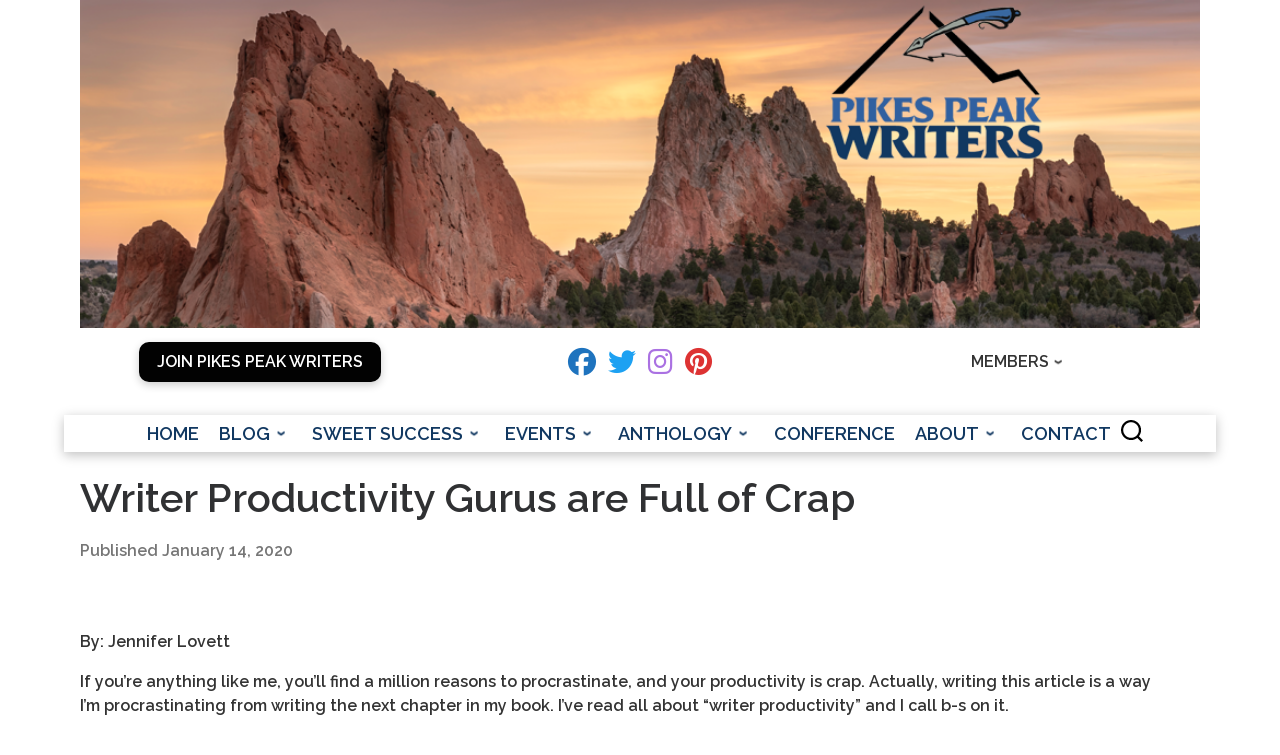

--- FILE ---
content_type: text/css
request_url: https://pikespeakwriters.org/wp-content/themes/pikespeak/style.css?ver=2.4.27
body_size: -49
content:
/*
Theme Name: PIKESPEAK
Version: 1.0
Description: A child theme of Customizr Pro
Template: customizr-pro
Author: Administrator
*/
/* Your awesome customization starts here */

--- FILE ---
content_type: text/css
request_url: https://pikespeakwriters.org/wp-content/uploads/nimble_css/skp__all_post.css?ver=1756247507
body_size: 1221
content:
.sek-module-inner .sek-heading{text-align:center;margin:.6em 0;display:block}.sek-module-inner .sek-heading>a{color:inherit;font-size:inherit}.sektion-wrapper .sek-module-inner #sek-comments{margin-top:20px}.sektion-wrapper .sek-module-inner .sek-commentlist{margin:0 0 20px 0;list-style:none}.sektion-wrapper .sek-module-inner .sek-commentlist li{padding-left:60px;font-size:.93rem;line-height:1.5714rem;font-weight:400}.sektion-wrapper .sek-module-inner .sek-commentlist .comment-body{clear:both;position:relative;padding-bottom:15px;margin:0}.sektion-wrapper .sek-module-inner .sek-commentlist .comment-content{margin:0}.sektion-wrapper .sek-module-inner .sek-commentlist .comment-author,.sektion-wrapper .sek-module-inner .sek-commentlist .comment-awaiting-moderation,.sektion-wrapper .sek-module-inner .sek-commentlist .comment-meta .comment-metadata{font-size:.8125rem;display:block;float:left;line-height:1.5384rem;padding:0 0 .5rem 0}.sektion-wrapper .sek-module-inner .sek-commentlist .comment-author,.sektion-wrapper .sek-module-inner .sek-commentlist .comment-meta{margin-right:6px}.sektion-wrapper .sek-module-inner .comment-meta .comment-metadata .edit-link{margin-left:1rem}.sektion-wrapper .sek-module-inner .sek-commentlist .fn{color:#444;font-size:.8125rem;font-style:normal;font-weight:600}.sektion-wrapper .sek-module-inner .sek-commentlist .says{display:none}.sektion-wrapper .sek-module-inner .sek-commentlist .avatar{position:absolute;left:-60px;top:0;width:48px;height:48px;-webkit-border-radius:3px;border-radius:3px}.sektion-wrapper .sek-module-inner .sek-commentlist .comment-meta a{color:#757575}.sektion-wrapper .sek-module-inner .sek-commentlist .reply{font-size:.8125rem;line-height:1.231rem}.sektion-wrapper .sek-module-inner .sek-commentlist .reply a{color:#757575}.sektion-wrapper .sek-module-inner .sek-commentlist .reply a:hover{color:#444}.sektion-wrapper .sek-module-inner .sek-commentlist .comment-awaiting-moderation{color:#16cfc1;font-style:normal}.sektion-wrapper .sek-module-inner .sek-commentlist .comment-body p{margin-bottom:8px;clear:both;font-size:.95em}.sektion-wrapper .sek-module-inner .sek-commentlist .comment-body strong{font-weight:700}.sektion-wrapper .sek-module-inner .sek-commentlist .comment-body em{font-style:italic}.sektion-wrapper .sek-module-inner .sek-commentlist .comment-body ol li{list-style:decimal;margin-left:2em;padding:0}.sektion-wrapper .sek-module-inner .sek-commentlist .comment-body ul li{list-style:square;margin-left:2em;padding:0}.sektion-wrapper .sek-module-inner .sek-commentlist li.bypostauthor>.comment-body:after,.sektion-wrapper .sek-module-inner .sek-commentlist li.comment-author-admin>.comment-body:after{top:32px;left:-28px;font-size:10px;padding:2px;-webkit-border-radius:3px;border-radius:3px}.sektion-wrapper .sek-module-inner .sek-commentlist li li.bypostauthor>.comment-body:after,.sektion-wrapper .sek-module-inner .sek-commentlist li li.comment-author-admin>.comment-body:after{top:22px;left:-26px;font-size:8px;padding:1px;-webkit-border-radius:2px;border-radius:2px}.sektion-wrapper .sek-module-inner .sek-commentlist li li{padding-left:48px;margin:0}.sektion-wrapper .sek-module-inner .sek-commentlist li li .avatar{width:36px;height:36px;left:-48px;top:0}.sektion-wrapper .sek-module-inner .sek-commentlist li li .comment-meta{left:70px}.sektion-wrapper .sek-module-inner .sek-comments-nav{margin-bottom:20px}.sektion-wrapper .sek-module-inner .sek-comments-nav a{font-weight:600}.sektion-wrapper .sek-module-inner .sek-comments-nav .sek-nav-previous{float:left}.sektion-wrapper .sek-module-inner .sek-comments-nav .sek-nav-next{float:right}.sektion-wrapper .sek-module-inner .comment-notes,.sektion-wrapper .sek-module-inner .form-allowed-tags,.sektion-wrapper .sek-module-inner .logged-in-as{display:none}.sektion-wrapper .sek-module-inner #respond{position:relative}.sektion-wrapper .sek-module-inner #reply-title{margin-bottom:20px}.sektion-wrapper .sek-module-inner li #reply-title{font-size:0;margin:0!important;padding:0;height:0;border-top:0}.sektion-wrapper .sek-module-inner #cancel-comment-reply-link{color:#999;display:block;position:absolute;bottom:26px;right:20px;font-size:.75em}.sektion-wrapper .sek-module-inner #cancel-comment-reply-link:hover{color:#777}.sektion-wrapper .sek-module-inner #commentform{background:#f1f1f1;padding:10px 20px 20px;margin-bottom:15px;-webkit-border-radius:2px;border-radius:2px}.sektion-wrapper .sek-module-inner #commentform p.comment-form-author{width:48%;float:left}.sektion-wrapper .sek-module-inner #commentform p.comment-form-email{width:48%;float:right}.sektion-wrapper .sek-module-inner #commentform p.comment-form-comment,.sektion-wrapper .sek-module-inner #commentform p.comment-form-url{clear:both}.sektion-wrapper .sek-module-inner #commentform label{padding:6px 0;font-weight:600;display:block}.sektion-wrapper .sek-module-inner #commentform .comment-form-cookies-consent{padding:10px 0;clear:both}.sektion-wrapper .sek-module-inner #commentform .comment-form-cookies-consent label{display:inline}.sektion-wrapper .sek-module-inner #commentform input[type=email],.sektion-wrapper .sek-module-inner #commentform input[type=text],.sektion-wrapper .sek-module-inner #commentform textarea{max-width:100%;width:100%}.sektion-wrapper .sek-module-inner #commentform textarea{height:100px}.sektion-wrapper .sek-module-inner #commentform p.form-submit{margin-top:10px}.sektion-wrapper .sek-module-inner .logged-in #reply-title{margin-bottom:20px}.sektion-wrapper .sek-module-inner .logged-in #commentform p.comment-form-comment{margin-top:10px}.sektion-wrapper .sek-module-inner .logged-in #commentform p.comment-form-comment label{display:none}[data-sek-id="__nimble__658850610044"]{align-items:flex-start;-webkit-box-align:start;-ms-flex-align:start;padding-left:10px;}.nb-loc .sek-row [data-sek-id="__nimble__be7c84224db6"] .sek-module-inner > .sek-heading{text-align:left;margin-top:0em;margin-bottom:0em;font-size:40px;line-height:1.3em;}[data-sek-id="__nimble__8fc9fcac6381"]{margin-top:10px;padding-top:5px;padding-bottom:5px;}.nb-loc .sek-row [data-sek-id="__nimble__8fc9fcac6381"] .sek-module-inner,.nb-loc .sek-row [data-sek-id="__nimble__8fc9fcac6381"] .sek-module-inner p,.nb-loc .sek-row [data-sek-id="__nimble__8fc9fcac6381"] .sek-module-inner a,.nb-loc .sek-row [data-sek-id="__nimble__8fc9fcac6381"] .sek-module-inner li{color:#767676;}.nb-loc .sek-row [data-sek-id="__nimble__e9ce1c7971a5"] .sek-spacer{height:30px;}[data-sek-id="__nimble__77e2156c007d"]{align-items:flex-start;-webkit-box-align:start;-ms-flex-align:start;}[data-sek-id="__nimble__5b8ace5ec645"]{background-color:#f7f8f9;padding-top:30px;padding-bottom:30px;}.nb-loc .sek-row [data-sek-id="__nimble__dfd3f2841c1f"] .sek-module-inner,.nb-loc .sek-row [data-sek-id="__nimble__dfd3f2841c1f"] .sek-module-inner p,.nb-loc .sek-row [data-sek-id="__nimble__dfd3f2841c1f"] .sek-module-inner a,.nb-loc .sek-row [data-sek-id="__nimble__dfd3f2841c1f"] .sek-module-inner li{font-size:15px;color:#757575;text-transform:uppercase;letter-spacing:1px;}.nb-loc .sek-row [data-sek-id="__nimble__f2b5dcba0c44"] .sek-module-inner,.nb-loc .sek-row [data-sek-id="__nimble__f2b5dcba0c44"] .sek-module-inner p,.nb-loc .sek-row [data-sek-id="__nimble__f2b5dcba0c44"] .sek-module-inner a,.nb-loc .sek-row [data-sek-id="__nimble__f2b5dcba0c44"] .sek-module-inner li{text-align:right;font-size:15px;color:#757575;text-transform:uppercase;letter-spacing:1px;}@media(min-width: 768px){[data-sek-level="location"] [data-sek-id="__nimble__fa8f367e7b00"] .sek-sektion-inner > .sek-col-50[data-sek-id="__nimble__658850610044"]{-ms-flex: 0 0 97.063%;flex: 0 0 97.063%;max-width: 97.063%}}@media(max-width: 768px){.sek-sektion-inner > [data-sek-id="__nimble__658850610044"]{-ms-flex: 0 0 100%;flex: 0 0 100%;max-width:100%}}@media(min-width:768px){[data-sek-id="__nimble__fa8f367e7b00"] .sek-sektion-inner > .sek-column[data-sek-id="__nimble__658850610044"]{-ms-flex: 0 0 97.063%;flex: 0 0 97.063%;max-width: 97.063%}[data-sek-id="__nimble__fa8f367e7b00"] .sek-sektion-inner > .sek-column[data-sek-id="__nimble__77e2156c007d"]{-ms-flex: 0 0 2.937%;flex: 0 0 2.937%;max-width: 2.937%}}@media(max-width:767px){.nb-loc .sek-row [data-sek-id="__nimble__be7c84224db6"] .sek-module-inner > .sek-heading{font-size:35px;}}@media(max-width: 576px){.sek-sektion-inner > [data-sek-id="__nimble__658850610044"]{-ms-flex: 0 0 100%;flex: 0 0 100%;max-width:100%}}@media(max-width:575px){.nb-loc .sek-row [data-sek-id="__nimble__be7c84224db6"] .sek-module-inner > .sek-heading{font-size:30px;}}.nb-loc [data-sek-level="section"] > .sek-container-fluid > .sek-sektion-inner{max-width:1140px;margin:0 auto;}.nb-loc [data-sek-level="section"] > .sek-container-fluid{padding-left:inherit;padding-right:inherit;}@media(max-width:767px){.nb-loc [data-sek-level="section"] > .sek-container-fluid{padding-left:inherit;padding-right:inherit;}}@media(max-width:575px){.nb-loc [data-sek-level="section"] > .sek-container-fluid{padding-left:inherit;padding-right:inherit;}}

--- FILE ---
content_type: text/css
request_url: https://pikespeakwriters.org/wp-content/uploads/nimble_css/skp__global.css?ver=1765231213
body_size: 3213
content:
.sek-nav-wrap{position:relative;display:-ms-flexbox;display:flex;-ms-flex-wrap:wrap;flex-wrap:wrap;-ms-flex-align:center;align-items:center;-ms-flex-pack:end;justify-content:flex-end;padding:.5rem 0}.sek-mobile-menu-expanded-below .sek-nav-wrap{padding:0}.sek-nav-collapse{-ms-flex-preferred-size:100%;flex-basis:100%;-ms-flex-positive:1;flex-grow:1;-ms-flex-align:center;align-items:center}.sek-nav{display:-ms-flexbox;display:flex;-ms-flex-wrap:wrap;flex-wrap:wrap;-ms-flex-direction:column;flex-direction:column}.sek-module .sek-module-inner .sek-nav{margin-right:-10px!important;margin-left:-10px!important}.sek-module .sek-module-inner .sek-nav,.sek-module .sek-module-inner .sek-nav ul{list-style:none!important;padding:0!important;margin:0!important}.sek-module .sek-module-inner .sek-nav li{list-style:none;padding:0}.sek-module .sek-module-inner .sek-nav li>ul li{padding:0}.sek-nav li{font-size:16px}.sek-nav li a{line-height:1.5em;padding:.6em .8em;display:-ms-flexbox;display:flex;-ms-flex-align:center;align-items:center;-ms-flex-pack:justify;justify-content:space-between;color:inherit;overflow:hidden}.sek-nav-wrap .sek-nav li a{text-decoration:none}.sek-nav li a:hover .sek-nav__title{text-decoration:underline}.sek-nav li:not(:last-of-type){border-bottom:1px solid;border-color:rgba(49,49,49,.09)}.sek-nav .menu-item-has-children,.sek-nav .page_item_has_children{position:relative}.sek-nav .menu-item-has-children>a::after,.sek-nav .page_item_has_children>a::after{content:"\203A";font-family:"Arial Unicode MS",Arial;moz-osx-font-smoothing:grayscale;-webkit-font-smoothing:antialiased;display:none;font-style:normal;font-variant:normal;text-rendering:auto;font-weight:900;transition:all .3s ease;-webkit-transform-style:preserve-3d;transform-style:preserve-3d;-webkit-backface-visibility:hidden;backface-visibility:hidden;-webkit-perspective:1000px;perspective:1000px;padding:0 .45em;font-size:1em;position:relative;-webkit-transform:translateZ(0) rotate(90deg);transform:translateZ(0) rotate(90deg);-ms-transform:rotate(90deg)}.sek-nav .menu-item-has-children.show>a::after,.sek-nav .page_item_has_children.show>a::after{-webkit-transform:translateZ(0) rotate(-90deg)!important;transform:translateZ(0) rotate(-90deg)!important;-ms-transform:rotate(-90deg)!important}.sek-nav .children,.sek-nav .sub-menu{position:static;float:none;list-style:none;border-radius:0;border:0;margin:0;padding:0;font-size:inherit}@media (min-width:768px){.sek-nav .children,.sek-nav .sub-menu{position:absolute;display:none;top:100%;left:0;z-index:1000;min-width:10rem;max-width:50vw}}@media (min-width:768px){.sek-nav{-ms-flex-direction:row;flex-direction:row}.sek-nav .menu-item-has-children>a::after,.sek-nav .page_item_has_children>a::after{display:inline-block}.sek-nav>li:not(:last-of-type){border-bottom:none}.sek-nav>li>a{padding:5px}.sek-module .sek-module-inner .sek-nav li{margin:0 5px}.sek-module .sek-module-inner .sek-nav li>ul li{padding:0 0 0 .9rem}.sek-nav-collapse{display:-ms-flexbox!important;display:flex!important;-ms-flex-preferred-size:auto;flex-basis:auto;justify-content:flex-end;-webkit-box-pack:end;-ms-flex-pack:end}.sek-mobile-menu-expanded-below{display:none!important}.sek-nav-toggler{display:none}.sek-dropdown-menu{background:#fff;box-shadow:1px 2px 2px 2px rgba(0,0,0,.15)}.sek-nav .sek-dropdown-menu li{padding:0 10px!important;margin:0!important}.sek-nav .sek-dropdown-menu li a{padding:10px 12px}.sek-dropdown-menu ul{left:100%}.sek-dropdown-menu .sek-menu-link__row-reverse{-ms-flex-direction:row-reverse!important;flex-direction:row-reverse!important}.sek-dropdown-menu .sek-nav__title{word-break:normal;white-space:nowrap}.sek-dropdown-submenu .sek-dropdown-menu{top:15px}.sek-submenu-fade .sek-dropdown-menu a{transition:all .25s ease;-webkit-transform:translate(0,0);transform:translate(0,0)}.sek-submenu-fade .sek-dropdown-menu a:hover{-webkit-transform:translate(3px,0);transform:translate(3px,0)}.sek-submenu-fade .menu-item-has-children,.sek-submenu-fade .page_item_has_children{-webkit-perspective:1000px;perspective:1000px}.sek-submenu-fade .menu-item-has-children>ul,.sek-submenu-fade .page_item_has_children>ul{position:fixed;opacity:0;visibility:hidden;display:block;transition:all .25s ease-in-out;-webkit-transform:translate(0,-10px);transform:translate(0,-10px)}.sek-submenu-fade .menu-item-has-children:not(.show),.sek-submenu-fade .page_item_has_children:not(.show){overflow:hidden}.sek-submenu-fade .menu-item-has-children:not(.show) ul,.sek-submenu-fade .page_item_has_children:not(.show) ul{pointer-events:none;cursor:not-allowed}.sek-submenu-fade li.show{-webkit-perspective:none;perspective:none}.sek-submenu-fade li.show>ul{position:absolute;visibility:visible;opacity:1;-webkit-transform:translate(0,0);transform:translate(0,0)}.nb-collapsible-mobile-menu .nb-dd-mm-toggle-wrapper{display:none}}.sek-dropdown-submenu>a::after{-webkit-transform:translateZ(0) rotate(0)!important;transform:translateZ(0) rotate(0)!important;-ms-transform:rotate(0)!important}.sek-dropdown-submenu>a[class*=-reverse]::after{top:.1em;-webkit-transform:translateZ(0) rotate(-180deg)!important;transform:translateZ(0) rotate(-180deg)!important;-ms-transform:rotate(-180deg)!important}.sek-dropdown-menu{position:static;float:none;list-style:none;border-radius:0;border:0;margin:0;padding:0;font-size:inherit}@media (min-width:768px){.sek-dropdown-menu{position:absolute;display:none;top:100%;left:0;z-index:1000;min-width:10rem;max-width:50vw}}.show>.sek-dropdown-menu{display:block}.sek-dropdown-menu .sek-nav .sek-nav__title{word-break:break-word;white-space:normal}.sek-dropdown-menu.open-right{left:0;right:auto}.sek-dropdown-menu ul.open-right,.sek-dropdown-menu.open-right ul:not(.open-left){left:100%;right:auto;top:0}.sek-dropdown-menu.open-left{left:auto;right:0}.sek-dropdown-menu ul.open-left,.sek-dropdown-menu.open-left ul:not(.open-right){right:100%;left:auto}nav.nb-collapsible-mobile-menu [data-sek-mm-state=expanded]{overflow:auto;max-height:80vh;padding-bottom:10px}nav.nb-collapsible-mobile-menu li .sub-menu li a{font-size:.88em}nav.nb-collapsible-mobile-menu li .sub-menu li>a{padding:.6em 32px}nav.nb-collapsible-mobile-menu li .sub-menu li li>a{padding:.6em 60px}nav.nb-collapsible-mobile-menu li .sub-menu li li li>a{padding:.6em 80px}nav.nb-collapsible-mobile-menu li .sub-menu li li li li>a{padding:.6em 100px}nav.nb-collapsible-mobile-menu [data-sek-mm-state]{display:none}nav.nb-collapsible-mobile-menu [data-sek-mm-state=expanded]{display:block}nav.nb-collapsible-mobile-menu [data-sek-mm-state=expanded],nav.nb-collapsible-mobile-menu [data-sek-mm-state=expanded] li,nav.nb-collapsible-mobile-menu [data-sek-mm-state=expanded] ul{background:#fff}nav.nb-collapsible-mobile-menu [data-sek-mm-state=expanded] .sub-menu,nav.nb-collapsible-mobile-menu [data-sek-mm-state=expanded] li{position:relative}[data-sek-is-mobile-vertical-menu=yes] .sek-nav li a{min-height:45px;box-sizing:border-box;justify-content:flex-start;-webkit-box-pack:start;-ms-flex-pack:start}[data-sek-is-mobile-vertical-menu=yes] .sub-menu{display:none}nav.nb-collapsible-mobile-menu [data-sek-mm-state=expanded] .sub-menu{display:none}nav.nb-collapsible-mobile-menu [data-sek-mm-state=expanded] .sub-menu.expanded{display:block}nav.nb-collapsible-mobile-menu [data-sek-mm-state=expanded] .menu-item-has-children>a,nav.nb-collapsible-mobile-menu [data-sek-mm-state=expanded] .page_item_has_children>a{padding-right:60px}.nb-dd-mm-toggle-wrapper{position:absolute;top:1px;right:0;text-align:center;line-height:1;bottom:1px;height:45px;width:60px}.nb-collapsible-mobile-menu [data-sek-mm-state=expanded] .nb-dd-mm-toggle-wrapper{display:block}.nb-dd-mm-toggle{background:0 0!important;-webkit-appearance:none;outline:0;border:none;padding:0;cursor:pointer;display:block;height:45px;width:60px;box-sizing:border-box;overflow:hidden}.nb-dd-mm-toggle i{display:block;transition:all .3s ease;-webkit-transform-style:preserve-3d;transform-style:preserve-3d;-webkit-backface-visibility:hidden;backface-visibility:hidden;width:100%;color:#000}li.expanded>.nb-dd-mm-toggle-wrapper .nb-arrow-for-mobile-menu{-webkit-transform:rotate(-180deg);transform:rotate(-180deg)}.nb-arrow-for-mobile-menu::after{content:"\25BE";font-family:"Arial Unicode MS",Arial;moz-osx-font-smoothing:grayscale;-webkit-font-smoothing:antialiased;font-style:normal;font-variant:normal;text-rendering:auto;font-weight:900;transition:all .3s ease;-webkit-transform-style:preserve-3d;transform-style:preserve-3d;-webkit-backface-visibility:hidden;backface-visibility:hidden;-webkit-perspective:1000px;perspective:1000px;padding:0 .45em;font-size:18px;line-height:45px;position:relative}.nb-loc .sek-module-inner nav .sek-nav-toggler{-webkit-appearance:none!important;cursor:pointer;height:40px;width:40px;padding:0;vertical-align:middle}.nb-loc .sek-module-inner nav .sek-nav-toggler,.nb-loc .sek-module-inner nav .sek-nav-toggler:focus,.nb-loc .sek-module-inner nav .sek-nav-toggler:hover{background:0 0;background-color:rgba(0,0,0,0);color:#000;outline:0;border:none}.sek-ham__span-wrapper{height:12px;position:relative;display:block}.sek-ham__span-wrapper .line{display:block;height:1.5px;position:absolute;left:10px;border-radius:5px;background-clip:padding-box;transition:all ease .35s;-webkit-backface-visibility:hidden;backface-visibility:hidden;border-top:1.5px solid}.sek-ham__span-wrapper .line-1{top:0}.sek-ham__span-wrapper .line-2{top:50%}.sek-ham__span-wrapper .line-3{top:100%}.sek-nav-toggler .line-1{-webkit-transform:translate(-3px,6px) rotate(45deg);transform:translate(-3px,6px) rotate(45deg);width:28px}.sek-nav-toggler .line-2{opacity:0}.sek-nav-toggler .line-3{-webkit-transform:translate(-3px,-6px) rotate(-45deg);transform:translate(-3px,-6px) rotate(-45deg);width:28px}.sek-nav-toggler.sek-collapsed .line{width:20px;-webkit-transform:translate(0,0) rotate(0);transform:translate(0,0) rotate(0);opacity:1}.sek-nav-toggler.sek-collapsed.hovering .line{-webkit-transform:translateX(-3px);transform:translateX(-3px);width:26px}.nb-module-menu-search{position:relative}[data-sek-is-mobile-vertical-menu=yes] .nb-module-menu-search{display:none}.nb-svg-search-icon{cursor:pointer;padding:0}.nb-module-menu-search .nb-search-expand{display:none;background:#fff;position:absolute;z-index:100;top:49px;right:0;left:0;width:340px;box-shadow:0 1px 0 rgba(255,255,255,.1)}.nb-search-expand .nb-search-expand-inner{border:1px solid #eee;box-shadow:0 0 5px rgba(0,0,0,.2),0 1px 0 rgba(255,255,255,.15);transition:-webkit-transform .35s ease-in-out,height .25s ease-in-out,background-color .45s ease-in-out;transition:height .25s ease-in-out,background-color .45s ease-in-out,-webkit-transform .35s ease-in-out;transition:transform .35s ease-in-out,height .25s ease-in-out,background-color .45s ease-in-out;transition:transform .35s ease-in-out,height .25s ease-in-out,background-color .45s ease-in-out,-webkit-transform .35s ease-in-out;padding:15px}.nb-search-expand .nb-search-expand-inner [role=search].search-form label::after{content:none}[data-sek-module-type=czr_menu_module] .nb-search-expand .nb-search-expand-inner [role=search].search-form{display:-ms-flexbox;display:flex;float:none}[data-sek-module-type=czr_menu_module] .nb-search-expand .nb-search-expand-inner label input[type=search]{max-width:100%}[data-sek-is-mobile-vertical-menu=yes] .nb-mobile-search form input[type=submit],[data-sek-module-type=czr_menu_module] .nb-search-expand .nb-search-expand-inner input[type=submit]{margin:0;background:grey!important;color:#fff;font-size:16px;padding:10px 10px;font-weight:400;display:inline-block;border:none;cursor:pointer;border-radius:3px}[data-sek-is-mobile-vertical-menu=yes] .nb-mobile-search form input[type=submit],[data-sek-is-mobile-vertical-menu=yes] .nb-mobile-search input[type=search],[data-sek-module-type=czr_menu_module] .nb-search-expand .nb-search-expand-inner input[type=search],[data-sek-module-type=czr_menu_module] .nb-search-expand .nb-search-expand-inner input[type=submit]{text-transform:none!important}.nb-mobile-search{display:none}[data-sek-is-mobile-vertical-menu=yes] .nb-mobile-search{display:block;padding:6px 14px 15px}[data-sek-is-mobile-vertical-menu=yes] .nb-mobile-search input{font-size:16px}.nb-mobile-search input[type=search],.nb-search-expand-inner input[type=search]{color:#000!important}.nb-mobile-search input[type=submit],.nb-search-expand-inner input[type=submit]{color:#fff!important}[data-sek-module-type=czr_social_icons_module] .sek-module-inner .sek-social-icons-wrapper{margin:10px 0}.nb-loc .sek-module-inner .sek-social-icons-wrapper{text-align:center}.nb-loc .sek-module-inner .sek-social-icons-wrapper>:not(:last-child){padding-right:8px}.nb-loc .sek-module-inner .sek-social-icons-wrapper>li{display:inline-block}.nb-loc .sek-module-inner .sek-social-icons-wrapper>li a{color:#707070}.nb-loc .sek-module-inner .sek-social-icons-wrapper>li .sek-social-icon{font-size:28px;line-height:1.5em}.nb-loc .sek-module-inner .sek-social-icons-wrapper>li .sek-social-icon{-webkit-transition:all .2s ease-in-out;-o-transition:all .2s ease-in-out;transition:all .2s ease-in-out}[data-sek-module-type=czr_button_module] .sek-module-inner{text-align:center}.nb-loc .sek-module .sek-module-inner .sek-btn{background:#020202;color:#fff;padding:.5em 1em;margin:.5em}.nb-loc .sek-module .sek-module-inner .sek-btn i{margin:0 8px}.nb-loc .sek-module .sek-module-inner .sek-btn:active,.nb-loc .sek-module .sek-module-inner .sek-btn:focus,.nb-loc .sek-module .sek-module-inner .sek-btn:hover{color:#fff;background-color:#282828;text-decoration:none}[data-sek-module-type=czr_button_module] .sek-module-inner .sek-btn:focus,[data-sek-module-type=czr_button_module] .sek-module-inner .sek-btn:hover{text-decoration:none}.sek-btn-inner{display:flex;align-items:center}.sek-btn-inner .sek-btn-text{width:100%;text-align:center}.sek-btn.box-shadow{-webkit-box-shadow:0 3px 8px rgba(0,0,0,.2)!important;box-shadow:0 3px 8px rgba(0,0,0,.2)!important}.sek-btn.box-shadow.push-effect:active{transform:translateY(2px)}[data-sek-id="__nimble__7a58d72e53ba"] .sek-module-inner img{width:100%;max-width:100%;}.nb-loc .sek-row [data-sek-id="__nimble__0801d7d951ba"] .sek-module-inner .sek-btn:hover, .nb-loc .sek-row [data-sek-id="__nimble__0801d7d951ba"] .sek-module-inner .sek-btn:focus{background-color:#40.2540.2540.25;}.nb-loc .sek-row [data-sek-id="__nimble__0801d7d951ba"] .sek-module-inner .sek-btn{border-radius:10px;color:#ffffff;}[data-sek-id="__nimble__e556d800228a"] .sek-module-inner .sek-social-icons-wrapper > *:not(:last-child){padding-right:8px;}.nb-loc [data-sek-id="__nimble__e556d800228a"] [data-sek-item-id="4fe58e8cc34c"] .sek-social-icon{color:#1e73be;}[data-sek-id="__nimble__e556d800228a"]  [data-sek-item-id="4fe58e8cc34c"] .sek-social-icon:hover{color:#71153226;}.nb-loc [data-sek-id="__nimble__e556d800228a"] [data-sek-item-id="42c2ea0a5bc2"] .sek-social-icon{color:#1da1f2;}[data-sek-id="__nimble__e556d800228a"]  [data-sek-item-id="42c2ea0a5bc2"] .sek-social-icon:hover{color:#101191246;}.nb-loc [data-sek-id="__nimble__e556d800228a"] [data-sek-item-id="cc73d619be2d"] .sek-social-icon{color:#aa71e2;}[data-sek-id="__nimble__e556d800228a"]  [data-sek-item-id="cc73d619be2d"] .sek-social-icon:hover{color:#208177239;}.nb-loc [data-sek-id="__nimble__e556d800228a"] [data-sek-item-id="d261121c05ae"] .sek-social-icon{color:#dd3333;}[data-sek-id="__nimble__e556d800228a"]  [data-sek-item-id="d261121c05ae"] .sek-social-icon:hover{color:#232117117;}.nb-loc .sek-row [data-sek-id="__nimble__e556d800228a"] .sek-social-icons-wrapper{text-align:center;}.nb-loc [data-sek-id="__nimble__c5e6f87afe63"] [class*=sek-nav] li > a,.nb-loc [data-sek-id="__nimble__c5e6f87afe63"] [class*=sek-nav] li > a:hover,.nb-loc [data-sek-id="__nimble__c5e6f87afe63"] [class*=sek-nav] li a:hover .sek-nav__title{text-decoration:none;}.nb-loc [data-sek-id="__nimble__c5e6f87afe63"] [class*=sek-nav] .sek-nav__title{position: relative;}.nb-loc [data-sek-id="__nimble__c5e6f87afe63"] [class*=sek-nav] .sek-nav__title:before{-webkit-transform: translate3d(0,0,0) scaleX(0);transform: translate3d(0,0,0) scaleX(0);transition: all .3s ease 0s;content: "";position: absolute;width: 100%;height: 2px;bottom: 1px;left: 0;visibility: hidden;}.nb-loc [data-sek-id="__nimble__c5e6f87afe63"] [class*=sek-nav] .sek-nav__title:hover::before{visibility: visible; -webkit-transform: translate3d(0,0,0) scaleX(1);transform: translate3d(0,0,0) scaleX(1);}.nb-loc [data-sek-id="__nimble__c5e6f87afe63"] [class*=sek-nav] .sek-nav__title::before{background-color: #313131;}.nb-loc .sek-row [data-sek-id="__nimble__c5e6f87afe63"] .sek-nav-collapse,.nb-loc .sek-row [data-sek-id="__nimble__c5e6f87afe63"] [data-sek-is-mobile-vertical-menu="yes"] .sek-nav li a{justify-content:center;-webkit-box-pack:center;-ms-flex-pack:center;}[data-sek-id="__nimble__323cf20d0818"]{background-color:#ffffff;}.nb-loc [data-sek-id="__nimble__1a12478f02f4"] [class*=sek-nav] li > a,.nb-loc [data-sek-id="__nimble__1a12478f02f4"] [class*=sek-nav] li > a:hover,.nb-loc [data-sek-id="__nimble__1a12478f02f4"] [class*=sek-nav] li a:hover .sek-nav__title{text-decoration:none;}.nb-loc [data-sek-id="__nimble__1a12478f02f4"] [class*=sek-nav] .sek-nav__title{position: relative;}.nb-loc [data-sek-id="__nimble__1a12478f02f4"] [class*=sek-nav] .sek-nav__title:before{-webkit-transform: translate3d(0,0,0) scaleX(0);transform: translate3d(0,0,0) scaleX(0);transition: all .3s ease 0s;content: "";position: absolute;width: 100%;height: 2px;bottom: 1px;left: 0;visibility: hidden;}.nb-loc [data-sek-id="__nimble__1a12478f02f4"] [class*=sek-nav] .sek-nav__title:hover::before{visibility: visible; -webkit-transform: translate3d(0,0,0) scaleX(1);transform: translate3d(0,0,0) scaleX(1);}.nb-loc [data-sek-id="__nimble__1a12478f02f4"] [class*=sek-nav] .sek-nav__title::before{background-color: #313131;}[data-sek-id="__nimble__1a12478f02f4"] .nb-svg-search-icon svg{fill:#000000}[data-sek-id="__nimble__1a12478f02f4"] .nb-svg-search-icon{margin-top:2px;}.nb-loc .sek-row [data-sek-id="__nimble__1a12478f02f4"] .sek-nav-collapse,.nb-loc .sek-row [data-sek-id="__nimble__1a12478f02f4"] [data-sek-is-mobile-vertical-menu="yes"] .sek-nav li a{justify-content:center;-webkit-box-pack:center;-ms-flex-pack:center;}.nb-loc .sek-row [data-sek-id="__nimble__1a12478f02f4"] .sek-menu-module li > a,.nb-loc .sek-row [data-sek-id="__nimble__1a12478f02f4"] .nb-search-expand-inner input,.nb-loc .sek-row [data-sek-id="__nimble__1a12478f02f4"] [data-sek-is-mobile-vertical-menu="yes"] .nb-mobile-search input,.nb-loc .sek-row [data-sek-id="__nimble__1a12478f02f4"] .nb-arrow-for-mobile-menu{font-size:18px;color:#113861;font-weight:600;}[data-sek-id="__nimble__e2d0c6ce3a6a"]{background-color:#3060a0;}[data-sek-id="__nimble__a79cb96ed59a"] .sek-module-inner .sek-social-icons-wrapper > *:not(:last-child){padding-right:8px;}.nb-loc [data-sek-id="__nimble__a79cb96ed59a"] [data-sek-item-id="fdf86f358be1"] .sek-social-icon{color:#ffffff;}[data-sek-id="__nimble__a79cb96ed59a"]  [data-sek-item-id="fdf86f358be1"] .sek-social-icon:hover{color:#255255255;}.nb-loc [data-sek-id="__nimble__a79cb96ed59a"] [data-sek-item-id="7eb3c92fea0f"] .sek-social-icon{color:#1da1f2;}[data-sek-id="__nimble__a79cb96ed59a"]  [data-sek-item-id="7eb3c92fea0f"] .sek-social-icon:hover{color:#101191246;}.nb-loc [data-sek-id="__nimble__a79cb96ed59a"] [data-sek-item-id="165d85ddd8aa"] .sek-social-icon{color:#aa71e2;}[data-sek-id="__nimble__a79cb96ed59a"]  [data-sek-item-id="165d85ddd8aa"] .sek-social-icon:hover{color:#208177239;}.nb-loc [data-sek-id="__nimble__a79cb96ed59a"] [data-sek-item-id="900f6755fb3f"] .sek-social-icon{color:#dd3333;}[data-sek-id="__nimble__a79cb96ed59a"]  [data-sek-item-id="900f6755fb3f"] .sek-social-icon:hover{color:#232117117;}.nb-loc [data-sek-id="__nimble__a79cb96ed59a"] [data-sek-item-id="49af9d052fcf"] .sek-social-icon{color:#ffffff;}[data-sek-id="__nimble__a79cb96ed59a"]  [data-sek-item-id="49af9d052fcf"] .sek-social-icon:hover{color:#255255255;}.nb-loc [data-sek-id="__nimble__e2d0c6ce3a6a"] [data-sek-level] ,.nb-loc [data-sek-id="__nimble__e2d0c6ce3a6a"] [data-sek-level] p,.nb-loc [data-sek-id="__nimble__e2d0c6ce3a6a"] [data-sek-level] a,.nb-loc [data-sek-id="__nimble__e2d0c6ce3a6a"] [data-sek-level] .sek-btn,.nb-loc [data-sek-id="__nimble__e2d0c6ce3a6a"] [data-sek-level] button,.nb-loc [data-sek-id="__nimble__e2d0c6ce3a6a"] [data-sek-level] input,.nb-loc [data-sek-id="__nimble__e2d0c6ce3a6a"] [data-sek-level] select,.nb-loc [data-sek-id="__nimble__e2d0c6ce3a6a"] [data-sek-level] optgroup,.nb-loc [data-sek-id="__nimble__e2d0c6ce3a6a"] [data-sek-level] textarea{text-align:center;}.nb-loc .sek-row [data-sek-id="__nimble__be877f49dd63"] .sek-module-inner,.nb-loc .sek-row [data-sek-id="__nimble__be877f49dd63"] .sek-module-inner p,.nb-loc .sek-row [data-sek-id="__nimble__be877f49dd63"] .sek-module-inner a,.nb-loc .sek-row [data-sek-id="__nimble__be877f49dd63"] .sek-module-inner li{text-align:left;}[data-sek-id="__nimble__92707dec52ee"]{align-items:flex-start;-webkit-box-align:start;-ms-flex-align:start;}.nb-loc .sek-row [data-sek-id="__nimble__d81cdd8fc553"] .sek-module-inner,.nb-loc .sek-row [data-sek-id="__nimble__d81cdd8fc553"] .sek-module-inner p,.nb-loc .sek-row [data-sek-id="__nimble__d81cdd8fc553"] .sek-module-inner a,.nb-loc .sek-row [data-sek-id="__nimble__d81cdd8fc553"] .sek-module-inner li{text-align:left;}@media(max-width:767px){.nb-loc .sek-row [data-sek-id="__nimble__e556d800228a"] .sek-social-icons-wrapper{text-align:center;}.nb-loc .sek-row [data-sek-id="__nimble__c5e6f87afe63"] .sek-nav-collapse,.nb-loc .sek-row [data-sek-id="__nimble__c5e6f87afe63"] [data-sek-is-mobile-vertical-menu="yes"] .sek-nav li a{justify-content:flex-start;-webkit-box-pack:start;-ms-flex-pack:start;}.nb-loc .sek-row [data-sek-id="__nimble__1a12478f02f4"] .sek-nav-collapse,.nb-loc .sek-row [data-sek-id="__nimble__1a12478f02f4"] [data-sek-is-mobile-vertical-menu="yes"] .sek-nav li a{justify-content:flex-start;-webkit-box-pack:start;-ms-flex-pack:start;}.nb-loc .sek-row [data-sek-id="__nimble__be877f49dd63"] .sek-module-inner,.nb-loc .sek-row [data-sek-id="__nimble__be877f49dd63"] .sek-module-inner p,.nb-loc .sek-row [data-sek-id="__nimble__be877f49dd63"] .sek-module-inner a,.nb-loc .sek-row [data-sek-id="__nimble__be877f49dd63"] .sek-module-inner li{text-align:center;}.nb-loc .sek-row [data-sek-id="__nimble__d81cdd8fc553"] .sek-module-inner,.nb-loc .sek-row [data-sek-id="__nimble__d81cdd8fc553"] .sek-module-inner p,.nb-loc .sek-row [data-sek-id="__nimble__d81cdd8fc553"] .sek-module-inner a,.nb-loc .sek-row [data-sek-id="__nimble__d81cdd8fc553"] .sek-module-inner li{text-align:center;}}@media(max-width:575px){.nb-loc .sek-row [data-sek-id="__nimble__e556d800228a"] .sek-social-icons-wrapper{text-align:center;}.nb-loc .sek-row [data-sek-id="__nimble__be877f49dd63"] .sek-module-inner,.nb-loc .sek-row [data-sek-id="__nimble__be877f49dd63"] .sek-module-inner p,.nb-loc .sek-row [data-sek-id="__nimble__be877f49dd63"] .sek-module-inner a,.nb-loc .sek-row [data-sek-id="__nimble__be877f49dd63"] .sek-module-inner li{text-align:center;}.nb-loc .sek-row [data-sek-id="__nimble__d81cdd8fc553"] .sek-module-inner,.nb-loc .sek-row [data-sek-id="__nimble__d81cdd8fc553"] .sek-module-inner p,.nb-loc .sek-row [data-sek-id="__nimble__d81cdd8fc553"] .sek-module-inner a,.nb-loc .sek-row [data-sek-id="__nimble__d81cdd8fc553"] .sek-module-inner li{text-align:center;}}